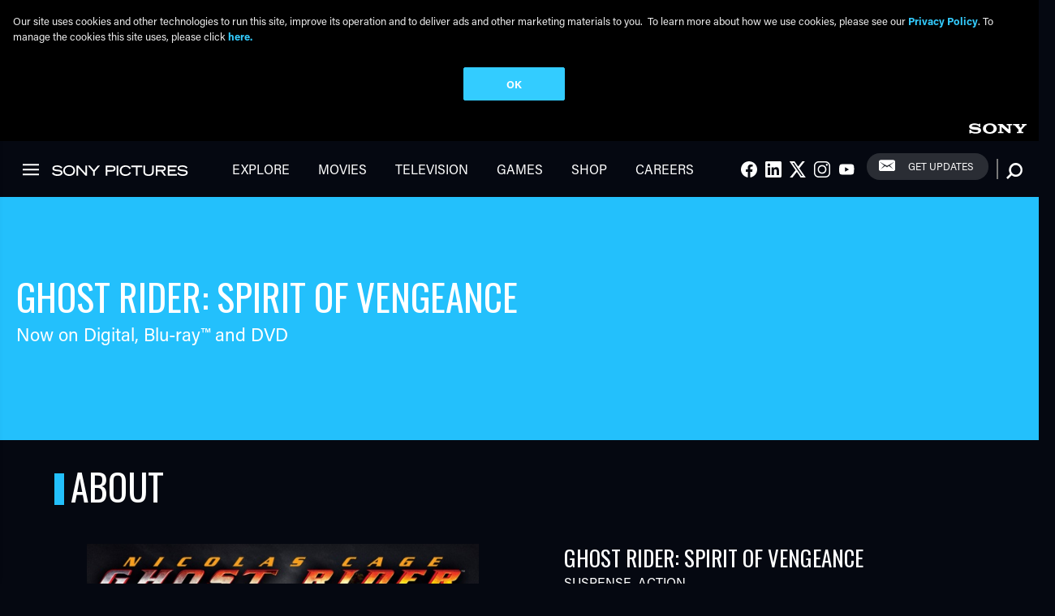

--- FILE ---
content_type: text/html; charset=UTF-8
request_url: https://www.sonypictures.com/movies/ghostriderspiritofvengeance
body_size: 9092
content:
<!DOCTYPE html>
<html lang="en" dir="ltr">
  <head>
    <script>
    window.dataLayer = window.dataLayer || [];
    window.dataLayer.push({
       'page_title': "ghost rider spirit of vengeance title page",
       'division': 'HE',
       'property_title': "ghostriderspiritofvengeance",
       'gpms_id': '855481',
       'genre': 'Suspense Action',
       'property_type': 'marketing site',
       'content_type': 'us portal',
       'spe_subgroup': 'mp',
       'request_country': 'VN',
       'site_country': 'us'
       , 'search_term': ""
     })
  </script>    <meta charset="utf-8" />
<link rel="canonical" href="https://www.sonypictures.com/movies/ghostriderspiritofvengeance" />
<meta name="Generator" content="Drupal 10 (https://www.drupal.org)" />
<meta name="MobileOptimized" content="width" />
<meta name="HandheldFriendly" content="true" />
<meta name="viewport" content="width=device-width, initial-scale=1.0" />
<link rel="icon" href="/favicon.ico" type="image/vnd.microsoft.icon" />
<script>(function(w,d,s,l,i){
  w[l]=w[l]||[];
  w[l].push({'gtm.start':new Date().getTime(),event:'gtm.js'});
  var f=d.getElementsByTagName(s)[0];
  var j=d.createElement(s);
  var dl=l!='dataLayer'?'&l='+l:'';
  j.src='https://www.googletagmanager.com/gtm.js?id='+i+dl+'';
  j.async=true;
  f.parentNode.insertBefore(j,f);
})(window,document,'script','dataLayer','GTM-NRKSFM4');</script>

    <title>GHOST RIDER: SPIRIT OF VENGEANCE | Sony Pictures Entertainment</title>
    <link rel="stylesheet" media="all" href="/sites/default/files/css/css_HQT0xVJisLAyNcMMRfDahgm1XuudUWnk_M9wFnkxCiU.css?delta=0&amp;language=en&amp;theme=sonypictures&amp;include=eJxVimsKwjAMgC9U1nN4ipK2cQtmbchj2NsriIg_vwc-nWk8ctcQ4A0_mAQUdgU57Ft-ZoshUZnswJ5sjiXUPBQt1znd_D2V1sd_2nlW4GTLHM9cwTCFoRZRuqCtEk5s-aJ-uyuc-ALp9jxa" />
<link rel="stylesheet" media="all" href="/sites/default/files/css/css_TKiwIfRwrf9nFHMP7Tor6HnnUpDN91umX-NAzSyvXM4.css?delta=1&amp;language=en&amp;theme=sonypictures&amp;include=eJxVimsKwjAMgC9U1nN4ipK2cQtmbchj2NsriIg_vwc-nWk8ctcQ4A0_mAQUdgU57Ft-ZoshUZnswJ5sjiXUPBQt1znd_D2V1sd_2nlW4GTLHM9cwTCFoRZRuqCtEk5s-aJ-uyuc-ALp9jxa" />

    
      
    <script>
      ddLayer = [{
        'DiscAndDigital': '1',
        'GPMSID': '855481'
      }];
    </script>        </head>
  <body class="path-node page-node-type-title-movie black-bkg">
    <a href="#main-content" class="visually-hidden focusable">
      Skip to main content
    </a>
    <noscript><iframe src="https://www.googletagmanager.com/ns.html?id=GTM-NRKSFM4"
 height="0" width="0" style="display:none;visibility:hidden"></iframe></noscript>
      <div class="dialog-off-canvas-main-canvas" data-off-canvas-main-canvas>
    <div class="layout-container  dark ">

  <div class="site-header">
  <div class="sony-header">
    <div class="sony-header__logo">
      <a href="https://www.sony.com/en" target="_blank" title="Visit Sony.com" role="link"></a>
    </div>
  </div>
  <header class="main-header">
    <button class="sony-header__hamburger sprite-icon icn-hamburger" tabindex="0" role="link" style="border: none;"></button>
    <div class="main-header__section">
      <div class="main-header__logo">
        <a href="/" alt="Sony Logo">
  <img src="/themes/custom/sonypictures/logo.svg" class="logo" alt="Home" typeof="foaf:Image">
</a>
      </div>
    </div>
          <nav role="navigation" aria-labelledby="sonypictures_main_menu"  id="block-sonypictures-main-menu" class="block">
                
    

        
             <div class="main-header__section d-none d-md-block">
            <nav class="main-header__nav">
              <ul region="header" class="nav nav--main">
                                      
        <li class="nav__item">
          <a href="/explore" title="/explore" class="nav__link" data-drupal-link-system-path="explore">Explore</a>
                  </li>
                                
        <li class="nav__item">
          <a href="/movies" class="nav__link" data-drupal-link-system-path="movies">Movies</a>
                  </li>
                                
        <li class="nav__item">
          <a href="/tv" class="nav__link" data-drupal-link-system-path="node/18671">Television</a>
                  </li>
                                
        <li class="nav__item">
          <a href="/games" class="nav__link" data-drupal-link-system-path="games">Games</a>
                  </li>
                                
        <li class="nav__item">
          <a href="https://sonypicturesstore.com/" class="nav__link">Shop</a>
                  </li>
                                
        <li class="nav__item">
          <a href="https://www.sonypicturesjobs.com/" class="nav__link">Careers</a>
                  </li>
          </ul>
    </nav>
          </div>
    
  



  </nav>
<div class="main-header__social d-none d-md-inline"><h2 class="visually-hidden" id="sociallinks_2">Social Links</h2><ul region="header" class="nav nav--connect"><li class="nav__social"><a id="social-1" class="nav__link" href="https://www.facebook.com/SonyPictures"><span class="icn-facebook sprite-icon"></span><span class="visuallyhidden">Facebook</span></a></li><li class="nav__social"><a id="social-2" class="nav__link" href="https://www.linkedin.com/company/sony-pictures-entertainment"><span class="icn-linkedin sprite-icon"></span><span class="visuallyhidden">LInkedIn</span></a></li><li class="nav__social"><a id="social-3" class="nav__link" href="https://twitter.com/sonypictures"><span class="icn-twitter sprite-icon"></span><span class="visuallyhidden">Twitter</span></a></li><li class="nav__social"><a id="social-4" class="nav__link" href="https://www.instagram.com/SonyPictures/"><span class="icn-instagram sprite-icon"></span><span class="visuallyhidden">Instagram</span></a></li><li class="nav__social"><a id="social-5" class="nav__link" href="https://www.youtube.com/sonypictures"><span class="icn-youtube sprite-icon"></span><span class="visuallyhidden">Youtube</span></a></li></ul></div>    
<div  id="block-newsletterblock" class="main-header__newsletter d-none d-md-inline">
  
    
      <a id="header-signup" href="https://secure.sonypictures.com/registration/" class="button--newsletter">Get Updates</a>
  </div>
  

<div  data-drupal-selector="views-exposed-form-solr-search-content-page-1" id="block-exposedformsolr-search-contentpage-1" class="block views-exposed-form search site-header__search">
  
    
      <form region="header" action="/search/all/%2A" method="get" id="views-exposed-form-solr-search-content-page-1" accept-charset="UTF-8">
  <div class="js-form-item form-item">
      <label for="edit-keys" class="visually-hidden form-item__label">Search</label>
        <input class="search__textfield form-item__textfield form-text" data-drupal-selector="edit-keys" type="text" id="edit-keys" name="keys" value="" size="30" maxlength="128" placeholder="What are you looking for?" />

        </div>
<button class="search__show" data-drupal-selector="edit-show"></button>
<input data-drupal-selector="edit-submit-solr-search-content" type="submit" id="edit-submit-solr-search-content" value="Search" class="js-form-submit form-submit search__button" />



</form>

  </div>

      <div class="search__curtain"></div>
          </header>
</div>


  
  

  

  

  

  

  <main role="main" class="main">
    <a id="main-content" tabindex="-1"></a>
    <div class="main-content--with-sidebar">
        <div>
    <div data-drupal-messages-fallback class="hidden"></div>


<div  id="block-sonypictures-content" class="block">
  
    
      

<article  class="node">

  
    

  
  <div>
    <span id="original_title" class="hidden"></span>
    

<div><div><div class="banner--small banner left banner--without-image"><div class="banner--title"><div class="banner--title--inner "><div class="banner__subtitle"></div><div class="banner__subtitle"></div><h1>
              GHOST RIDER: SPIRIT OF VENGEANCE
            </h1><div class="banner__availability">Now on Digital, <span class="no-wrap">Blu-ray&trade;</span> and DVD</div><div class="banner__cta"></div></div></div></div></div><div><div id="about-module" class="section about  d-flex about--w-image "><div class="section-wrapper"><h2 class="section__header d-none d-md-block">ABOUT</h2><div class="about-module" class="section__container"><div class="g g--full g--fit--large"><div class="g__cell"><div id="about-left" class="about__left" role="dialog" aria-labelledby="about-left"><div class="about__keyart d-none d-md-block"><div class="center-text"><img loading="eager" srcset="/sites/default/files/styles/max_325x325/public/chameleon/title-movie/252524_GHOST%20RIDER%20VENGEANCE_1400x2100_Eng.jpg?itok=A27v8i9e 217w, /sites/default/files/styles/max_280x420/public/chameleon/title-movie/252524_GHOST%20RIDER%20VENGEANCE_1400x2100_Eng.jpg?itok=4fxYqGRh 280w, /sites/default/files/styles/max_860x460/public/chameleon/title-movie/252524_GHOST%20RIDER%20VENGEANCE_1400x2100_Eng.jpg?itok=MQSqgZ4j 307w, /sites/default/files/styles/max_430x572/public/chameleon/title-movie/252524_GHOST%20RIDER%20VENGEANCE_1400x2100_Eng.jpg?itok=6U5i0yGk 381w, /sites/default/files/styles/max_560x840/public/chameleon/title-movie/252524_GHOST%20RIDER%20VENGEANCE_1400x2100_Eng.jpg?itok=oYZBRrH5 560w" sizes="(min-width: 1290px) 860px, (min-width: 851px) 560px, (min-width: 560px) 50vw, 100vw" width="307" height="460" src="/sites/default/files/styles/max_860x460/public/chameleon/title-movie/252524_GHOST%20RIDER%20VENGEANCE_1400x2100_Eng.jpg?itok=MQSqgZ4j" alt="GHOST RIDER: SPIRIT OF VENGEANCE" title="GHOST RIDER: SPIRIT OF VENGEANCE" class="img-fluid" /></div></div><div class="about__cta text-long"><p class="subheading-tc">Now on Digital, <span class="no-wrap">Blu-ray&trade;</span> and DVD</p><div class="buy-widget" id="buy-now"><div class="tabs" ><ul class="nav nav-pills nav-fill g g--remove-gutters g--full g--fit--xl" id="aTab" role="tablist"><li role="presentation" class="g__cell nav-item" ><button class="nav-link no-wrap active" id="Bluray-tab" data-bs-toggle="pill" data-bs-target="#Bluray" type="button" role="tab" aria-controls="pills-Bluray" aria-selected="true">Blu-ray&trade;</button></li><li role="presentation" class="g__cell nav-item" ><button class="nav-link no-wrap" id="Digital-tab" data-bs-toggle="pill" data-bs-target="#Digital" type="button" role="tab" aria-controls="pills-Digital" aria-selected="true">Digital</button></li><li role="presentation" class="g__cell nav-item" ><button class="nav-link no-wrap" id="DVD-tab" data-bs-toggle="pill" data-bs-target="#DVD" type="button" role="tab" aria-controls="pills-DVD" aria-selected="true">DVD</button></li></ul><div class="tab-content" id="pills-tabContent"><div id="Bluray" aria-labelledby="Blu-ray-tab" class="tab-pane tabs__content fade  active show" role="tabpanel"><a id="ghostrider:spiritofvengeance-Blu-ray-amazon" data-attr="store-button-about" class="store-button" href="http://www.amazon.com/dp/B007JVJ3C4/ref=nosim/?tag=sonypicture0a-20" target="_blank" style="border-color: #0094e3;background: #0094e3;">
              amazon
            </a><a id="ghostrider:spiritofvengeance-Blu-ray-amazon" data-attr="store-button-about" class="store-button" href="http://www.amazon.com/dp/B005LAIGWS/ref=nosim/?tag=sonypicture0a-20" target="_blank" style="border-color: #0094e3;background: #0094e3;">
              amazon
            </a><span class="legal-disclaimer">&nbsp;</span></div><div id="Digital" aria-labelledby="Digital-tab" class="tab-pane tabs__content fade " role="tabpanel"><a id="ghostrider:spiritofvengeance-Digital-itunes" data-attr="store-button-about" class="store-button" href="https://itunes.apple.com/us/movie/ghost-rider-spirit-of-vengeance/id516148071?uo=4&amp;at=11lc79&amp;mt=6&amp;ct=esssonypicturesese" target="_blank" style="border-color: #0094e3;background: #0094e3;">
              itunes
            </a><span class="legal-disclaimer">&nbsp;</span></div><div id="DVD" aria-labelledby="DVD-tab" class="tab-pane tabs__content fade " role="tabpanel"><a id="ghostrider:spiritofvengeance-DVD-amazon" data-attr="store-button-about" class="store-button" href="http://www.amazon.com/dp/B005LAIGW8/ref=nosim/?tag=sonypicture0a-20" target="_blank" style="border-color: #0094e3;background: #0094e3;">
              amazon
            </a><span class="legal-disclaimer">&nbsp;</span></div></div></div></div></div><div class="d-md-none"><h2 class="section__header ">ABOUT</h2><div class="about__keyart"><div class="center-text"><img loading="eager" srcset="/sites/default/files/styles/max_325x325/public/chameleon/title-movie/252524_GHOST%20RIDER%20VENGEANCE_1400x2100_Eng.jpg?itok=A27v8i9e 217w, /sites/default/files/styles/max_280x420/public/chameleon/title-movie/252524_GHOST%20RIDER%20VENGEANCE_1400x2100_Eng.jpg?itok=4fxYqGRh 280w, /sites/default/files/styles/max_860x460/public/chameleon/title-movie/252524_GHOST%20RIDER%20VENGEANCE_1400x2100_Eng.jpg?itok=MQSqgZ4j 307w, /sites/default/files/styles/max_430x572/public/chameleon/title-movie/252524_GHOST%20RIDER%20VENGEANCE_1400x2100_Eng.jpg?itok=6U5i0yGk 381w, /sites/default/files/styles/max_560x840/public/chameleon/title-movie/252524_GHOST%20RIDER%20VENGEANCE_1400x2100_Eng.jpg?itok=oYZBRrH5 560w" sizes="(min-width: 1290px) 860px, (min-width: 851px) 560px, (min-width: 560px) 50vw, 100vw" width="307" height="460" src="/sites/default/files/styles/max_860x460/public/chameleon/title-movie/252524_GHOST%20RIDER%20VENGEANCE_1400x2100_Eng.jpg?itok=MQSqgZ4j" alt="GHOST RIDER: SPIRIT OF VENGEANCE" title="GHOST RIDER: SPIRIT OF VENGEANCE" class="img-fluid" /></div></div></div></div></div><div class="g__cell"><div class="about__right"><h3>GHOST RIDER: SPIRIT OF VENGEANCE</h3><div
              class="about__year"><div id="genre" class="genre"><div><div>Suspense</div>,              <div>Action</div></div></div></div><div class="text-long"><p>Nicolas Cage returns as Johnny Blaze in GHOST RIDER™ SPIRIT OF VENGEANCE.  Still struggling with his curse as the devil’s bounty hunter, Johnny is hiding out in a remote part of Europe when he is recruited by a secret sect of the church to save a young boy from the devil. At first, Johnny is reluctant to embrace the power of the Ghost Rider, but it is the only way to protect the boy and possibly rid himself of his curse forever.</p></div><div class="about__logos"><div class="about--rating-bug"><div class="about--rating-bug"><img src="/themes/custom/sonypictures/images/ratings/pg13_bug.png" alt="Rated PG-13"></div></div></div><small class="text-center"><p><div class="text-long"><p>© 2012 Columbia Pictures Industries, Inc. All Rights Reserved. | Ghost Rider character ™ &amp; © 2019 Marvel Characters, Inc. All Rights Reserved.</p></div></p></small></div></div></div></div></div></div></div><!-- Modal --><div class="modal fade" id="buyNowModal" tabindex="-1" role="dialog" aria-labelledby="exampleModalLabel"
     aria-hidden="true" ><div class="modal-dialog" role="document"><div class="modal-header dark"><button type="button" class="close" data-dismiss="modal" aria-label="Close"><span aria-hidden="true" class="dark">&times;</span></button></div><div class="clearfix"></div><div class="modal-body dark" role="dialog"><div class="row"><div class="col-4"><div class="modal__keyart"><div class="center-text"><img loading="eager" srcset="/sites/default/files/styles/max_325x325/public/chameleon/title-movie/252524_GHOST%20RIDER%20VENGEANCE_1400x2100_Eng.jpg?itok=A27v8i9e 217w, /sites/default/files/styles/max_280x420/public/chameleon/title-movie/252524_GHOST%20RIDER%20VENGEANCE_1400x2100_Eng.jpg?itok=4fxYqGRh 280w, /sites/default/files/styles/max_860x460/public/chameleon/title-movie/252524_GHOST%20RIDER%20VENGEANCE_1400x2100_Eng.jpg?itok=MQSqgZ4j 307w, /sites/default/files/styles/max_430x572/public/chameleon/title-movie/252524_GHOST%20RIDER%20VENGEANCE_1400x2100_Eng.jpg?itok=6U5i0yGk 381w, /sites/default/files/styles/max_560x840/public/chameleon/title-movie/252524_GHOST%20RIDER%20VENGEANCE_1400x2100_Eng.jpg?itok=oYZBRrH5 560w" sizes="(min-width: 1290px) 860px, (min-width: 851px) 560px, (min-width: 560px) 50vw, 100vw" width="307" height="460" src="/sites/default/files/styles/max_860x460/public/chameleon/title-movie/252524_GHOST%20RIDER%20VENGEANCE_1400x2100_Eng.jpg?itok=MQSqgZ4j" alt="GHOST RIDER: SPIRIT OF VENGEANCE" title="GHOST RIDER: SPIRIT OF VENGEANCE" class="img-fluid" /></div></div></div><div class="col-8"><h3>GHOST RIDER: SPIRIT OF VENGEANCE</h3><h4 class="about__subtitle h5"></h4><h5 class="subheading-tc">Now on Digital, <span class="no-wrap">Blu-ray&trade;</span> and DVD</h5><h4></h4><br><h4>Get It Now!</h4></div></div><div class="text-long"><div class="buy-widget" id="buy-now"><div class="tabs" ><ul class="nav nav-pills nav-fill g g--remove-gutters g--full g--fit--xl" id="oTab" role="tablist"><li role="presentation" class="g__cell nav-item" ><button class="nav-link no-wrap active" id="Bluray-o-tab" data-bs-toggle="pill" data-bs-target="#Bluray-o" type="button" role="tab" aria-controls="pills-Bluray-o" aria-selected="true">Blu-ray&trade;</button></li><li role="presentation" class="g__cell nav-item" ><button class="nav-link no-wrap" id="Digital-o-tab" data-bs-toggle="pill" data-bs-target="#Digital-o" type="button" role="tab" aria-controls="pills-Digital-o" aria-selected="true">Digital</button></li><li role="presentation" class="g__cell nav-item" ><button class="nav-link no-wrap" id="DVD-o-tab" data-bs-toggle="pill" data-bs-target="#DVD-o" type="button" role="tab" aria-controls="pills-DVD-o" aria-selected="true">DVD</button></li></ul><div class="tab-content" id="pills-tabContent"><div id="Bluray-o" aria-labelledby="Bluray-o-tab" class="tab-pane tabs__content fade  active show" role="tabpanel"><a id="ghostrider:spiritofvengeance-Blu-ray-amazon" data-attr="store-button-overlay" class="store-button" href="http://www.amazon.com/dp/B007JVJ3C4/ref=nosim/?tag=sonypicture0a-20" target="_blank" style="border-color: #0094e3;background: #0094e3;">
              amazon
            </a><a id="ghostrider:spiritofvengeance-Blu-ray-amazon" data-attr="store-button-overlay" class="store-button" href="http://www.amazon.com/dp/B005LAIGWS/ref=nosim/?tag=sonypicture0a-20" target="_blank" style="border-color: #0094e3;background: #0094e3;">
              amazon
            </a><span class="legal-disclaimer">&nbsp;</span></div><div id="Digital-o" aria-labelledby="Digital-o-tab" class="tab-pane tabs__content fade " role="tabpanel"><a id="ghostrider:spiritofvengeance-Digital-itunes" data-attr="store-button-overlay" class="store-button" href="https://itunes.apple.com/us/movie/ghost-rider-spirit-of-vengeance/id516148071?uo=4&amp;at=11lc79&amp;mt=6&amp;ct=esssonypicturesese" target="_blank" style="border-color: #0094e3;background: #0094e3;">
              itunes
            </a><span class="legal-disclaimer">&nbsp;</span></div><div id="DVD-o" aria-labelledby="DVD-o-tab" class="tab-pane tabs__content fade " role="tabpanel"><a id="ghostrider:spiritofvengeance-DVD-amazon" data-attr="store-button-overlay" class="store-button" href="http://www.amazon.com/dp/B005LAIGW8/ref=nosim/?tag=sonypicture0a-20" target="_blank" style="border-color: #0094e3;background: #0094e3;">
              amazon
            </a><span class="legal-disclaimer">&nbsp;</span></div></div></div></div></div></div><div class="modal-footer dark"></div></div></div></div></div>
  </div>

</article>

  </div>

  </div>

    </div>
  </main>

    <div class="dark">
    <footer class="site-footer" role="contentinfo">
      <div class="section-wrapper">
        <div class="g g--full g--fit--xl">
            <div class="site-footer__container g__cell">
  <div class="g g--fit">
    <div  id="block-aboutsonypictures" class="g__cell"><h3 id="aboutsonypictures"  id="block-aboutsonypictures" class="g__cell h4">About Sony Pictures</h3><ul region="footer" class="menu"><li class="menu__item"><a href="/corp/management.html" class="menu__link" data-drupal-link-system-path="node/18561">Senior Management Team</a></li><li class="menu__item"><a href="/corp/divisions.html" class="menu__link" data-drupal-link-system-path="node/106">Divisions</a></li><li class="menu__item"><a href="/corp/corporateimpact.html" class="menu__link" data-drupal-link-system-path="node/116">Corporate Impact</a></li><li class="menu__item"><a href="/corp/studiotours" class="menu__link" data-drupal-link-system-path="node/111">Studio Tours</a></li><li class="menu__item"><a href="/corp/help.html" class="menu__link" data-drupal-link-system-path="node/121">Help (FAQ)</a></li></ul></div><div  id="block-footerservices" class="g__cell"><h3 id="footerservices"  id="block-footerservices" class="g__cell h4">Services</h3><ul region="footer" class="menu"><li class="menu__item"><a href="http://www.imageworks.com/" class="menu__link" data-attr="external">Sony Pictures Imageworks</a></li><li class="menu__item"><a href="https://www.sonypicturesstudios.com/" class="menu__link" data-attr="external">Sony Pictures Studios</a></li><li class="menu__item"><a href="http://www.sonypicturesstudios.com/stockfootage.php" class="menu__link" data-attr="external">Sony Pictures Stock Footage</a></li><li class="menu__item"><a href="http://www.sonypicturesstudios.com/filmclipandstilllicensing.php" class="menu__link" data-attr="external">Sony Pictures Clips &amp; Still Image Licensing</a></li><li class="menu__item"><a href="/corp/music_library.html" class="menu__link" data-drupal-link-system-path="node/131">Sony Pictures Audio Library</a></li><li class="menu__item"><a href="/corp/group_sales.html" class="menu__link" data-drupal-link-system-path="node/136">Group Sales</a></li><li class="menu__item"><a href="https://www.sonypictures.com/supplier/" class="menu__link" data-attr="external">Supplier Information</a></li></ul></div><div  id="block-sonypicturesontheweb" class="g__cell"><h3 id="sonypicturesontheweb"  id="block-sonypicturesontheweb" class="g__cell h4">Sony Pictures on the Web</h3><ul region="footer" class="menu"><li class="menu__item"><a href="http://www.sonypicturesanimation.com/" class="menu__link" data-attr="external">Sony Pictures Animation</a></li><li class="menu__item"><a href="http://www.sonyclassics.com/" class="menu__link" data-attr="external">Sony Pictures Classics</a></li><li class="menu__item"><a href="http://www.sonypicturesmuseum.com/" class="menu__link" data-attr="external">Sony Pictures Museum</a></li><li class="menu__item"><a href="/tv" class="menu__link" data-drupal-link-system-path="node/18671">Sony Pictures Television</a></li><li class="menu__item"><a href="http://www.sonypicturesworldwideacquisitions.com/" class="menu__link" data-attr="external">Sony Pictures Worldwide Acquisitions</a></li><li class="menu__item"><a href="https://www.madisongaterecords.com/" title="Madison Gate Records" class="menu__link" data-attr="external">Madison Gate Records</a></li></ul></div><div  id="block-aboutsonycorporation" class="g__cell"><h3 id="aboutsonycorporation"  id="block-aboutsonycorporation" class="g__cell h4">About Sony Group Corporation</h3><ul region="footer" class="menu"><li class="menu__item"><a href="https://www.sony.com/en/" class="menu__link" data-attr="external">Sony.com</a></li><li class="menu__item"><a href="https://www.sony.com/en/SonyInfo/IR/" class="menu__link" data-attr="external">Investor Relations</a></li><li class="menu__item"><a href="https://www.sony.com/en_us/SCA/who-we-are/overview.html" class="menu__link" data-attr="external">Sony Corp. of America</a></li></ul></div><div  id="block-pressroom" class="g__cell"><h3 id="pressroom"  id="block-pressroom" class="g__cell h4">Press Room</h3><ul region="footer" class="menu"><li class="menu__item"><a href="/corp/presscontact.html" class="menu__link" data-drupal-link-system-path="node/101">Press Resources</a></li><li class="menu__item"><a href="/corp/press" class="menu__link">Press Releases</a></li></ul></div>
  </div>
</div>
 <div class="site-footer__right g__cell push-4--large is-4--large push-0--xl is-auto--xl">
  <div  id="block-sociallinks" class="g__cell"><h3 id="sociallinks"  id="block-sociallinks" class="g__cell h4">Social</h3><ul region="footer_right" class="nav nav--connect"><li class="nav__social"><a id="social-1" class="nav__link" href="https://www.facebook.com/SonyPictures"><span class="icn-facebook sprite-icon"></span><span class="visuallyhidden">Facebook</span></a></li><li class="nav__social"><a id="social-2" class="nav__link" href="https://www.linkedin.com/company/sony-pictures-entertainment"><span class="icn-linkedin sprite-icon"></span><span class="visuallyhidden">LInkedIn</span></a></li><li class="nav__social"><a id="social-3" class="nav__link" href="https://twitter.com/sonypictures"><span class="icn-twitter sprite-icon"></span><span class="visuallyhidden">Twitter</span></a></li><li class="nav__social"><a id="social-4" class="nav__link" href="https://www.instagram.com/SonyPictures/"><span class="icn-instagram sprite-icon"></span><span class="visuallyhidden">Instagram</span></a></li><li class="nav__social"><a id="social-5" class="nav__link" href="https://www.youtube.com/sonypictures"><span class="icn-youtube sprite-icon"></span><span class="visuallyhidden">Youtube</span></a></li></ul></div>  
<div  id="block-newsletterblock-2">
  
    
      <a id="footer-signup" href="https://secure.sonypictures.com/registration/" class="button--newsletter">Get Updates</a>
  </div>


<div  id="block-footerinternationalchooserblock" class="block">
  
    
    <a id="choose-your-country" href="http://www.sonypictures.net/" class="button--chooser">
    <div class="button--chooser__wrapper">
      <span class="button--chooser__title">United States</span>
      <span class="button--chooser__subtitle">Choose your country</span>
    </div>
  </a>
  </div>

</div>

        </div>
      </div>
    </footer>
        <div class="subfooter">
  <nav role="navigation" aria-labelledby="footersubfooter"  id="block-footersubfooter" class="block">
                
    

        
              <ul region="subfooter" class="menu">
                            
      <li class="menu__item">
        <a href="/corp/privacy.html" class="menu__link" data-drupal-link-system-path="node/21766">Privacy Policy</a>
                      </li>
                        
      <li class="menu__item">
        <a href="/corp/tos.html" class="menu__link" data-drupal-link-system-path="node/18081">Terms of Use</a>
                      </li>
                        
      <li class="menu__item">
        <a href="/corp/privacy.html#privacy-rights" class="menu__link" data-drupal-link-system-path="node/21766">CA Privacy Rights</a>
                      </li>
                        
      <li class="menu__item">
        <a href="/corp/privacy.html#section11B" class="menu__link" data-drupal-link-system-path="node/21766">Ad Choices</a>
                      </li>
                        
      <li class="menu__item">
        <a href="https://privacyportal-cdn.onetrust.com/dsarwebform/d19e506f-1a64-463d-94e4-914dd635817d/b9eb997c-9ede-451b-8fd4-29891782a928.html" class="menu__link">Your Privacy Choices</a>
                        <a href="https://privacyportal-cdn.onetrust.com/dsarwebform/d19e506f-1a64-463d-94e4-914dd635817d/b9eb997c-9ede-451b-8fd4-29891782a928.html" title="verify icon" aria-label="Click to set privacy level for the site."><img class="privacy--img" src="/themes/custom/sonypictures/images/privacy_sm.png" alt="privacy icon" /></a>
              </li>
            <li>
          <a href="#" onclick="OneTrust.ToggleInfoDisplay();">Cookie Consent Tool</a>
        </li>
    </ul>
  


  </nav>
 
  <div class="subfooter__copyright"><span>&copy; 2026 Sony Pictures Digital Productions Inc.</span> <span>All rights reserved</span></div>
</div>

    </div>
        <div class="hamburger">

    <div class="hamburger__header">

    <div class="main-header__logo">
     <a href="/" alt="Sony Logo">
  <img src="/themes/custom/sonypictures/logo.svg" class="logo" alt="Home" typeof="foaf:Image">
</a>
    </div>
    <button class="hamburger__close" title="Close (icon)" aria-label="Close main navigation window">
      <span class="icn-close sprite-icon"></span>
    </button>
  </div>
  
    <div class="hamburger__nav">
    

<div  data-drupal-selector="views-exposed-form-solr-search-content-page-1" id="block-solr-search-sidebar" class="block views-exposed-form search site-header__search">
  
    
      <form region="sidebar" action="/search/all/%2A" method="get" id="views-exposed-form-solr-search-content-page-1" accept-charset="UTF-8">
  <div class="js-form-item form-item">
      <label for="edit-keys--2" class="visually-hidden form-item__label">Search</label>
        <input class="search__textfield form-item__textfield form-text" data-drupal-selector="edit-keys" type="text" id="edit-keys--2" name="keys" value="" size="30" maxlength="128" placeholder="What are you looking for?" />

        </div>
<button class="search__show" data-drupal-selector="edit-show"></button>
<input data-drupal-selector="edit-submit-solr-search-content-2" type="submit" id="edit-submit-solr-search-content--2" value="Search" class="js-form-submit form-submit search__button" />



</form>

  </div>
<nav role="navigation" aria-labelledby="mainnavigation"  id="block-mainnavigation" class="block">
                
    

        
              <nav class="main-header__nav">
              <ul region="sidebar" class="nav nav--main">
                                      
        <li class="nav__item">
          <a href="/explore" title="/explore" class="nav__link" data-drupal-link-system-path="explore">Explore</a>
                  </li>
                                
        <li class="nav__item">
          <a href="/movies" class="nav__link" data-drupal-link-system-path="movies">Movies</a>
                  </li>
                                
        <li class="nav__item">
          <a href="/tv" class="nav__link" data-drupal-link-system-path="node/18671">Television</a>
                  </li>
                                
        <li class="nav__item">
          <a href="/games" class="nav__link" data-drupal-link-system-path="games">Games</a>
                  </li>
                                
        <li class="nav__item">
          <a href="https://sonypicturesstore.com/" class="nav__link">Shop</a>
                  </li>
                                
        <li class="nav__item">
          <a href="https://www.sonypicturesjobs.com/" class="nav__link">Careers</a>
                  </li>
          </ul>
    </nav>
    
  



  </nav>
<nav role="navigation" aria-labelledby="aboutsonypictures_2"  id="block-aboutsonypictures-2" class="block">
      
      <h4 id="aboutsonypictures_2"><a href="#">About Sony Pictures</a></h4>
    

        
              <ul region="sidebar" class="menu">
                                  
      <li class="menu__item">
                        <a href="/corp/management.html" class="menu__link" data-drupal-link-system-path="node/18561">Senior Management Team</a>
              </li>
                              
      <li class="menu__item">
                        <a href="/corp/divisions.html" class="menu__link" data-drupal-link-system-path="node/106">Divisions</a>
              </li>
                              
      <li class="menu__item">
                        <a href="/corp/corporateimpact.html" class="menu__link" data-drupal-link-system-path="node/116">Corporate Impact</a>
              </li>
                              
      <li class="menu__item">
                        <a href="/corp/studiotours" class="menu__link" data-drupal-link-system-path="node/111">Studio Tours</a>
              </li>
                              
      <li class="menu__item">
                        <a href="/corp/help.html" class="menu__link" data-drupal-link-system-path="node/121">Help (FAQ)</a>
              </li>
        </ul>
  


  </nav>
<nav role="navigation" aria-labelledby="footerservices_2"  id="block-footerservices-2" class="block">
      
      <h4 id="footerservices_2"><a href="#">Services</a></h4>
    

        
              <ul region="sidebar" class="menu">
                                  
      <li class="menu__item">
                                          <a href="http://www.imageworks.com/" class="menu__link" data-attr="external">Sony Pictures Imageworks</a>
              </li>
                              
      <li class="menu__item">
                                          <a href="https://www.sonypicturesstudios.com/" class="menu__link" data-attr="external">Sony Pictures Studios</a>
              </li>
                              
      <li class="menu__item">
                                          <a href="http://www.sonypicturesstudios.com/stockfootage.php" class="menu__link" data-attr="external">Sony Pictures Stock Footage</a>
              </li>
                              
      <li class="menu__item">
                                          <a href="http://www.sonypicturesstudios.com/filmclipandstilllicensing.php" class="menu__link" data-attr="external">Sony Pictures Clips &amp; Still Image Licensing</a>
              </li>
                              
      <li class="menu__item">
                        <a href="/corp/music_library.html" class="menu__link" data-drupal-link-system-path="node/131">Sony Pictures Audio Library</a>
              </li>
                              
      <li class="menu__item">
                        <a href="/corp/group_sales.html" class="menu__link" data-drupal-link-system-path="node/136">Group Sales</a>
              </li>
                              
      <li class="menu__item">
                                          <a href="https://www.sonypictures.com/supplier/" class="menu__link" data-attr="external">Supplier Information</a>
              </li>
        </ul>
  


  </nav>
<nav role="navigation" aria-labelledby="sonypicturesontheweb_2"  id="block-sonypicturesontheweb-2" class="block">
      
      <h4 id="sonypicturesontheweb_2"><a href="#">Sony Pictures on the Web</a></h4>
    

        
              <ul region="sidebar" class="menu">
                                  
      <li class="menu__item">
                                          <a href="http://www.sonypicturesanimation.com/" class="menu__link" data-attr="external">Sony Pictures Animation</a>
              </li>
                              
      <li class="menu__item">
                                          <a href="http://www.sonyclassics.com/" class="menu__link" data-attr="external">Sony Pictures Classics</a>
              </li>
                              
      <li class="menu__item">
                                          <a href="http://www.sonypicturesmuseum.com/" class="menu__link" data-attr="external">Sony Pictures Museum</a>
              </li>
                              
      <li class="menu__item">
                        <a href="/tv" class="menu__link" data-drupal-link-system-path="node/18671">Sony Pictures Television</a>
              </li>
                              
      <li class="menu__item">
                                          <a href="http://www.sonypicturesworldwideacquisitions.com/" class="menu__link" data-attr="external">Sony Pictures Worldwide Acquisitions</a>
              </li>
                              
      <li class="menu__item">
                                          <a href="https://www.madisongaterecords.com/" title="Madison Gate Records" class="menu__link" data-attr="external">Madison Gate Records</a>
              </li>
        </ul>
  


  </nav>
<nav role="navigation" aria-labelledby="aboutsonycorporation_2"  id="block-aboutsonycorporation-2" class="block">
      
      <h4 id="aboutsonycorporation_2"><a href="#">About Sony Corporation</a></h4>
    

        
              <ul region="sidebar" class="menu">
                                  
      <li class="menu__item">
                                          <a href="https://www.sony.com/en/" class="menu__link" data-attr="external">Sony.com</a>
              </li>
                              
      <li class="menu__item">
                                          <a href="https://www.sony.com/en/SonyInfo/IR/" class="menu__link" data-attr="external">Investor Relations</a>
              </li>
                              
      <li class="menu__item">
                                          <a href="https://www.sony.com/en_us/SCA/who-we-are/overview.html" class="menu__link" data-attr="external">Sony Corp. of America</a>
              </li>
        </ul>
  


  </nav>
<nav role="navigation" aria-labelledby="pressroom_2"  id="block-pressroom-2" class="block">
      
      <h4 id="pressroom_2"><a href="#">Press Room</a></h4>
    

        
              <ul region="sidebar" class="menu">
                                  
      <li class="menu__item">
                        <a href="/corp/presscontact.html" class="menu__link" data-drupal-link-system-path="node/101">Press Resources</a>
              </li>
                              
      <li class="menu__item">
                        <a href="/corp/press" class="menu__link">Press Releases</a>
              </li>
        </ul>
  


  </nav>
<div  id="block-sociallinks-3" class="g__cell"><h3 class="visually-hidden" id="sociallinks_3"  id="block-sociallinks-3" class="g__cell h4">Social Links</h3><ul region="sidebar" class="nav nav--connect"><li class="nav__social"><a id="social-1" class="nav__link" href="https://www.facebook.com/SonyPictures"><span class="icn-facebook sprite-icon"></span><span class="visuallyhidden">Facebook</span></a></li><li class="nav__social"><a id="social-2" class="nav__link" href="https://www.linkedin.com/company/sony-pictures-entertainment"><span class="icn-linkedin sprite-icon"></span><span class="visuallyhidden">LInkedIn</span></a></li><li class="nav__social"><a id="social-3" class="nav__link" href="https://twitter.com/sonypictures"><span class="icn-twitter sprite-icon"></span><span class="visuallyhidden">Twitter</span></a></li><li class="nav__social"><a id="social-4" class="nav__link" href="https://www.instagram.com/SonyPictures/"><span class="icn-instagram sprite-icon"></span><span class="visuallyhidden">Instagram</span></a></li><li class="nav__social"><a id="social-5" class="nav__link" href="https://www.youtube.com/sonypictures"><span class="icn-youtube sprite-icon"></span><span class="visuallyhidden">Youtube</span></a></li></ul></div>  
<div  id="block-newsletterblock-3">
  
    
      <a id="hamburger-signup" href="https://secure.sonypictures.com/registration/" class="button--newsletter">Get Updates</a>
  </div>


<div  id="block-mobilelegal" class="block">
  
    
      

            <div class="text-long">        <div style="background: #2a2d34; padding-top:5px;">
            <p style="text-align:center;">
                <a href="/corp/privacy.html">Privacy Policy</a>&nbsp; &nbsp; 
                <a href="/corp/tos.html">Terms of Use</a><br>
                <a href="/corp/privacy.html#privacy-rights">CA Privacy Rights</a>&nbsp; &nbsp; 
                <a href="/corp/privacy.html#section11B">Ad Choices</a>&nbsp; &nbsp;
                <a href="#" class="privacySettingsLink">Cookie Consent Tool</a>&nbsp; &nbsp;
                <a href="https://privacyportal-cdn.onetrust.com/dsarwebform/d19e506f-1a64-463d-94e4-914dd635817d/b9eb997c-9ede-451b-8fd4-29891782a928.html" target="_blank" rel="noopener noreferrer">Your Privacy Choices</a>
                <a href="https://privacyportal-cdn.onetrust.com/dsarwebform/d19e506f-1a64-463d-94e4-914dd635817d/b9eb997c-9ede-451b-8fd4-29891782a928.html"><img class="privacy--img" src="/themes/custom/sonypictures/images/privacy_sm.png" /></a>
            </p>

            <p>&nbsp;</p>

            <p style="text-align:center; font-size:smaller;">
                <span>© 2024&nbsp;Sony Pictures Digital Productions Inc.</span><span>&nbsp;</span><br><span>All rights reserved</span>
            </p>
        </div>
</div>
      
  </div>

  </div>
  
</div>

  
</div>
  </div>

    
    <script type="application/json" data-drupal-selector="drupal-settings-json">{"path":{"baseUrl":"\/","pathPrefix":"","currentPath":"node\/15121","currentPathIsAdmin":false,"isFront":false,"currentLanguage":"en"},"pluralDelimiter":"\u0003","suppressDeprecationErrors":true,"copyprevention":{"body":[],"images":{"contextmenu":"contextmenu"},"images_min_dimension":150,"transparentgif":"https:\/\/www.sonypictures.com\/modules\/contrib\/copyprevention\/transparent.gif"},"data":{"extlink":{"extTarget":true,"extTargetAppendNewWindowDisplay":true,"extTargetAppendNewWindowLabel":"(opens in a new window)","extTargetNoOverride":true,"extNofollow":false,"extTitleNoOverride":false,"extNoreferrer":false,"extFollowNoOverride":false,"extClass":"0","extLabel":"(link is external)","extImgClass":false,"extSubdomains":true,"extExclude":"","extInclude":"","extCssExclude":"","extCssInclude":"","extCssExplicit":"","extAlert":false,"extAlertText":"This link will take you to an external web site. We are not responsible for their content.","extHideIcons":false,"mailtoClass":"0","telClass":"","mailtoLabel":"(link sends email)","telLabel":"(link is a phone number)","extUseFontAwesome":false,"extIconPlacement":"append","extPreventOrphan":false,"extFaLinkClasses":"fa fa-external-link","extFaMailtoClasses":"fa fa-envelope-o","extAdditionalLinkClasses":"","extAdditionalMailtoClasses":"","extAdditionalTelClasses":"","extFaTelClasses":"fa fa-phone","allowedDomains":null,"extExcludeNoreferrer":""}},"ajaxTrustedUrl":{"\/search\/all\/%2A":true},"user":{"uid":0,"permissionsHash":"7a77a6be88d0ee44bcc86d4583d1e336f73c53489098d1435be4489b2b5c401e"},"user_privacy_utils":{"consentVendor":"ONETRUST","vidIframe":{"blockVideos":1,"vidSources":[{"pattern":"^(?:https?:?)?(?:\\\/\\\/)?(?:www|m)?\\.?(?:youtube\\.com|youtu.be)\\\/(?:[\\w\\-]+\\?v=|embed\\\/|v\\\/)?([\\w\\-]+)(\\S+)?$","flags":"i"}],"srcToAttr":"data-src","vidClass":"optanon-category-C0004","blockedMsg":"\u003Cdiv class=\u0022video-blocked-msg\u0022\u003E\u003Cp\u003ETo view videos on this site, you need to enable certain cookies.\u003C\/p\u003E\r\n\r\n\u003Cp\u003E\u003Ca class=\u0022button privacySettingsLink\u0022 href=\u0022#\u0022 onclick=\u0022OneTrust.ToggleInfoDisplay();\u0022\u003EPrivacy Settings\u003C\/a\u003E\u003C\/p\u003E\r\n\u003C\/div\u003E","featherlightShunt":1,"magnificPopupShunt":0,"html5lightboxShunt":0,"colorboxShunt":0},"consentBanner":{"handlePushDown":1,"inlinePushDown":0,"bannerSelector":"#onetrust-banner-sdk","bannerClose":"#onetrust-accept-btn-handler,#accept-recommended-btn-handler,#save-preference-btn-handler","pageWrap":".dialog-off-canvas-main-canvas","sonyBanner":"","elemsToPush":"","mobileBreak":0,"animSpeed":500},"cookiePreferenceLink":{"handleOnClick":1,"linkSelector":".privacySettingsLink","jsMethod":{"name":"OneTrust.ToggleInfoDisplay","args":""}},"cookieCategories":{"blockCookies":1,"functional":"C0003","performance":"C0002","targeting":"C0004","categories":{"FUNCTIONAL":"FUNCTIONAL","PERFORMANCE":"PERFORMANCE","TARGETING":"TARGETING"}},"consentDialog":{"consentAPI":0,"vendorLevelConsent":0,"dialogHeader":"We Use Cookies","defaultMsg":{"value":"\u003Cp\u003EOur site uses cookies and other technologies to improve its operation, make it more personal for you, and provide you with advertising based on your browsing activities and interests on this site and on other sites. To learn more see our \u003Ca href=\u0022\/privacypolicy\u0022 target=\u0022_blank\u0022\u003EPrivacy and Cookies Policy\u003C\/a\u003E . To refuse cookies, access our \u003Ca class=\u0022privacySettingsLink\u0022\u003ECookie Consent Tool\u003C\/a\u003E (available on every page). By clicking \u0027Accept\u0027, you agree cookies can be used for these purposes and for the sharing of your data with \u003Ca href=\u0022\/sony-entities\u0022 target=\u0022_blank\u0022\u003ESony Pictures\u003C\/a\u003E and \u003Ca href=\u0022\/sony-affiliates\u0022 target=\u0022_blank\u0022\u003ESony group companies\u003C\/a\u003E.\u003C\/p\u003E\r\n\r\n\u003Cp\u003E\u003Ca class=\u0022button privacySettingsLink\u0022 href=\u0022#\u0022 onclick=\u0022OneTrust.ToggleInfoDisplay();\u0022\u003EPrivacy Settings\u003C\/a\u003E\u003C\/p\u003E\r\n","format":"full_html"},"confirmLabel":"Update Preferences","closeLabel":"","dialogClass":"consent-dialog"},"thirdPartyIframe":{"trackThirdPartyIframes":0,"iframeSources":[{"pattern":"","flags":""}],"iframeSrcToAttr":"src","thirdPartyIframeParameterName":"","thirdPartyIframeTrackingParamActiveValue":"","thirdPartyIframeTrackingParamInactiveValue":"","thirdPartyIframeTrackingGroup":null}}}</script>
<script src="/sites/default/files/js/js_JJttxV5DPBjtte0AcK4bkVv5gCZo7Kt-5D6VTEaROxc.js?scope=footer&amp;delta=0&amp;language=en&amp;theme=sonypictures&amp;include=[base64]"></script>

  </body>
</html>


--- FILE ---
content_type: image/svg+xml
request_url: https://www.sonypictures.com/themes/custom/sonypictures/dist/css/svg/sprite.css.svg
body_size: 3798
content:
<svg width="140" height="120" version="1.1" id="Layer_1" xmlns="http://www.w3.org/2000/svg" xmlns:xlink="http://www.w3.org/1999/xlink" x="0px" y="0px"
	 viewBox="0 0 140 120" style="enable-background:new 0 0 140 120;" xml:space="preserve">
<style type="text/css">
	.st0{fill:#FFFFFF;}
	.st1{fill:#050811;}
	.st2{fill-rule:evenodd;clip-rule:evenodd;fill:#FFFFFF;}
	.st3{fill-rule:evenodd;clip-rule:evenodd;fill:#050811;}
	.st4{fill:#D50303;fill-opacity:0.8;}
	.st5{fill:#D50303;fill-opacity:0.9;}
	.st6{fill:#ECEFF1;}
	.st7{fill:#F44336;}
	.st8{fill:#3F51B5;}
</style>
<path class="st0" d="M30,0c-5.5,0-10,4.5-10,10s4.5,10,10,10s10-4.5,10-10S35.5,0,30,0 M30,0.9c5,0,9.1,4.1,9.1,9.1S35,19.1,30,19.1
	S20.9,15,20.9,10S25,0.9,30,0.9 M25,9.6v0.9h10V9.6H25"/>
<path class="st1" d="M90,40c-5.5,0-10,4.5-10,10s4.5,10,10,10s10-4.5,10-10S95.5,40,90,40 M90,40.9c5,0,9.1,4.1,9.1,9.1
	S95,59.1,90,59.1S80.9,55,80.9,50S85,40.9,90,40.9 M85,49.5v0.9h10v-0.9H85"/>
<path class="st0" d="M10,20C4.5,20,0,24.5,0,30s4.5,10,10,10s10-4.5,10-10S15.5,20,10,20 M10,20.9c5,0,9.1,4.1,9.1,9.1
	S15,39.1,10,39.1S0.9,35,0.9,30S5,20.9,10,20.9 M9.6,25v4.5H5v0.9h4.6V35h0.9v-4.5H15v-0.9h-4.6V25H9.6"/>
<path class="st1" d="M30,20c-5.5,0-10,4.5-10,10s4.5,10,10,10s10-4.5,10-10S35.5,20,30,20 M30,20.9c5,0,9.1,4.1,9.1,9.1
	S35,39.1,30,39.1S20.9,35,20.9,30S25,20.9,30,20.9 M29.5,25v4.5H25v0.9h4.5V35h0.9v-4.5H35v-0.9h-4.5V25H29.5"/>
<path class="st0" d="M40,4l10,11.7L60,4H40z"/>
<path class="st2" d="M52.7,20c-0.2,0-0.4,0.2-0.4,0.4v5.3h0.8v-5.3C53.1,20.2,52.9,20,52.7,20 M53.1,25.7v3.5l1.3-1.3
	c0.1-0.2,0.4-0.2,0.5,0l0,0c0.2,0.1,0.2,0.4,0,0.5l0,0l-2.3,2.3l-2.3-2.3c-0.2-0.1-0.2-0.4,0-0.5l0,0c0.1-0.2,0.4-0.2,0.5,0l0,0
	l1.3,1.3v-3.5h-5.6l-0.9-3.5c-0.3-0.9-0.8-1.8-2.2-1.8h-2.7c-0.5,0-0.8,0.4-0.8,0.8c0,0.5,0.4,0.8,0.8,0.8c0.5,0,0.8-0.4,0.8-0.8
	h1.9c0.9,0,1.2,0.3,1.5,1.2l3.3,13.2c0.2,0.6,0.4,1.4,1.1,1.7c-0.2,0.3-0.4,0.7-0.4,1c0,0.9,0.7,1.6,1.6,1.6s1.6-0.7,1.6-1.6
	c0-0.3-0.1-0.6-0.2-0.8h2.5c-0.2,0.2-0.2,0.5-0.2,0.8c0,0.9,0.7,1.6,1.6,1.6s1.6-0.7,1.6-1.6c0-0.4-0.2-0.8-0.4-1.1v-0.1
	c0-0.2-0.2-0.4-0.4-0.4h-6.2c-1.1,0-1.2-0.5-1.5-1.3l-0.2-1.1h7.5c0.2,0,0.3-0.1,0.4-0.2l3-7.8c0-0.1,0-0.3,0-0.4
	c-0.1-0.1-0.2-0.2-0.3-0.2L53.1,25.7 M50.5,37.5L50.5,37.5c0.5,0,0.9,0.4,0.9,0.8s-0.4,0.8-0.8,0.8c-0.5,0-0.8-0.3-0.8-0.8
	C49.8,37.9,50.1,37.6,50.5,37.5 M55.9,37.5c0.5,0,0.8,0.4,0.8,0.8s-0.4,0.8-0.8,0.8s-0.8-0.4-0.8-0.8C55.1,37.9,55.5,37.5,55.9,37.5
	"/>
<path class="st3" d="M12.6,40c-0.2,0-0.4,0.2-0.4,0.4v5.3H13v-5.3C13.1,40.2,12.9,40,12.6,40 M13.1,45.7v3.5l1.4-1.3
	c0.1-0.2,0.4-0.2,0.5,0l0,0c0.2,0.1,0.2,0.4,0,0.5l0,0l-2.3,2.3l-2.3-2.3c-0.2-0.1-0.2-0.4,0-0.5l0,0c0.1-0.2,0.4-0.2,0.5,0l0,0
	l1.4,1.3v-3.5H6.7l-0.9-3.5c-0.3-0.9-0.8-1.8-2.2-1.8H0.8c-0.4,0-0.8,0.4-0.8,0.8S0.4,42,0.8,42s0.8-0.4,0.8-0.8h1.9
	c0.9,0,1.2,0.3,1.5,1.2l3.3,13.2c0.2,0.6,0.4,1.4,1.1,1.7C9.1,57.6,9,58,9,58.4c0,0.9,0.7,1.6,1.6,1.6s1.6-0.7,1.6-1.6
	c0-0.3-0.1-0.6-0.2-0.8h2.5c-0.1,0.2-0.2,0.5-0.2,0.8c0,0.9,0.7,1.6,1.6,1.6c0.9,0,1.6-0.7,1.6-1.6c0-0.4-0.2-0.8-0.4-1.1v-0.1
	c0-0.2-0.2-0.4-0.4-0.4h-6.2c-1.1,0-1.2-0.5-1.5-1.3l-0.2-1.1h7.5c0.2,0,0.3-0.1,0.4-0.2l3-7.8c0-0.1,0-0.3,0-0.4
	c-0.1-0.1-0.2-0.2-0.3-0.2h-6.3 M10.5,57.5L10.5,57.5c0.5,0,0.9,0.4,0.9,0.8s-0.4,0.8-0.8,0.8c-0.4,0-0.8-0.3-0.8-0.8
	C9.8,57.9,10.1,57.6,10.5,57.5 M15.9,57.5c0.5,0,0.8,0.4,0.8,0.8s-0.4,0.8-0.8,0.8c-0.4,0-0.8-0.4-0.8-0.8
	C15.1,57.9,15.5,57.5,15.9,57.5"/>
<path class="st0" d="M21.4,40L20,41.4l8.6,8.6L20,58.6l1.4,1.4l8.6-8.6l8.6,8.6l1.4-1.4L31.4,50l8.6-8.6L38.6,40L30,48.6L21.4,40z"
	/>
<path class="st1" d="M41.4,40L40,41.4l8.6,8.6L40,58.6l1.4,1.4l8.6-8.6l8.6,8.6l1.4-1.4L51.4,50l8.6-8.6L58.6,40L50,48.6L41.4,40z"
	/>
<path class="st0" d="M80,10c0-5.5-4.5-10-10-10S60,4.5,60,10c0,5,3.7,9.1,8.4,9.9v-7h-2.5V10h2.5V7.8c0-2.5,1.5-3.9,3.8-3.9
	c1.1,0,2.2,0.2,2.2,0.2v2.5h-1.3c-1.2,0-1.6,0.8-1.6,1.6V10h2.8l-0.4,2.9h-2.3v7C76.3,19.1,80,15,80,10z"/>
<path d="M80,29.9c0-5.5-4.5-10-10-10s-10,4.5-10,10c0,5,3.7,9.1,8.4,9.9v-7h-2.5v-2.9h2.5v-2.2c0-2.5,1.5-3.9,3.8-3.9
	c1.1,0,2.2,0.2,2.2,0.2v2.5h-1.3c-1.2,0-1.6,0.8-1.6,1.6V30h2.8l-0.4,2.9h-2.3v7C76.3,39,80,34.9,80,29.9z"/>
<path class="st0" d="M73.9,32.8l0.4-2.9h-2.8V28c0-0.8,0.4-1.6,1.6-1.6h1.3V24c0,0-1.1-0.2-2.2-0.2c-2.3,0-3.8,1.4-3.8,3.9v2.2h-2.5
	v2.9h2.5v7c0.5,0.1,1,0.1,1.6,0.1s1.1,0,1.6-0.1v-7H73.9L73.9,32.8z"/>
<path class="st0" d="M60,43.2v2h20v-2H60 M60,49.2v2h20v-2H60 M60,55.2v2h20v-2H60"/>
<path class="st1" d="M0,63.3v2h20v-2L0,63.3 M0,69.3v2h20v-2H0 M0,75.3v2h20v-2H0"/>
<path class="st0" d="M25.8,60c-3.2,0-5.8,2.6-5.8,5.8v8.4c0,3.2,2.6,5.8,5.8,5.8h8.4c3.2,0,5.8-2.6,5.8-5.8v-8.4
	c0-3.2-2.6-5.8-5.8-5.8L25.8,60 M25.8,61.5h8.4c2.4,0,4.3,1.9,4.3,4.3v8.4c0,2.4-1.9,4.3-4.3,4.3h-8.4c-2.4,0-4.3-1.9-4.3-4.2l0,0
	v-8.4C21.5,63.4,23.4,61.5,25.8,61.5 M35.8,63.1c-0.6,0-1.2,0.5-1.2,1.2c0,0.6,0.5,1.2,1.2,1.2l0,0c0.6,0,1.2-0.5,1.2-1.2
	C36.9,63.6,36.4,63.1,35.8,63.1 M30,64.6c-3,0-5.4,2.4-5.4,5.4s2.4,5.4,5.4,5.4s5.4-2.4,5.4-5.4S33,64.6,30,64.6 M30,66.2
	c2.1,0,3.8,1.7,3.8,3.8c0,2.1-1.7,3.8-3.9,3.8c-2.1,0-3.8-1.7-3.9-3.8l0,0C26.1,67.9,27.9,66.2,30,66.2"/>
<path class="st1" d="M45.8,60c-3.2,0-5.8,2.6-5.8,5.8v8.4c0,3.2,2.6,5.8,5.8,5.8h8.4c3.2,0,5.8-2.6,5.8-5.8v-8.4
	c0-3.2-2.6-5.8-5.8-5.8L45.8,60 M45.8,61.5h8.4c2.4,0,4.3,1.9,4.3,4.3v8.4c0,2.4-1.9,4.3-4.3,4.3h-8.4c-2.3,0-4.3-1.9-4.3-4.2l0,0
	v-8.4C41.5,63.4,43.4,61.5,45.8,61.5 M55.8,63.1c-0.6,0-1.2,0.5-1.2,1.2c0,0.6,0.5,1.2,1.2,1.2l0,0c0.6,0,1.2-0.5,1.2-1.2
	C56.9,63.6,56.4,63.1,55.8,63.1 M50,64.6c-3,0-5.4,2.4-5.4,5.4s2.4,5.4,5.4,5.4s5.4-2.4,5.4-5.4S53,64.6,50,64.6 M50,66.2
	c2.1,0,3.8,1.7,3.8,3.8c0,2.1-1.7,3.8-3.8,3.8s-3.8-1.7-3.8-3.8l0,0C46.2,67.9,47.9,66.2,50,66.2"/>
<path class="st0" d="M66.9,66c-0.5,0-0.9,0.4-0.9,0.9v6.2c0,0.5,0.4,0.9,0.9,0.9h6.2c0.5,0,0.9-0.4,0.9-0.9v-2.7l-0.9-0.9v3.6h-6.2
	v-6.2h3.6L69.6,66H66.9z M70.9,66l1.2,1.2l-3.3,3.3l0.8,0.8l3.3-3.3l1.2,1.2V66H70.9z"/>
<path class="st1" d="M82.2,0C81,0,80,1,80,2.2v15.6c0,1.2,1,2.2,2.2,2.2h15.6c1.2,0,2.2-1,2.2-2.2v-6.7l-2.2-2.2v8.9H82.2V2.2h8.9
	L88.9,0H82.2 M92.2,0l2.9,3l-8.3,8.3l1.9,1.9L97,4.8l3,3V0H92.2"/>
<path class="st0" d="M82.3,23.3c-1.3,0-2.3,1-2.3,2.3v9.2c0,1.3,1,2.3,2.3,2.3h15.4c1.3,0,2.3-1,2.3-2.3v-9.2c0-1.3-1-2.3-2.3-2.3
	H82.3 M80.6,25.5l9.4,5.1l9.4-5.1l-6,4.6l4.9,5l-6-4.3L90,32.4l-2.4-1.5l-6,4.3l4.9-5L80.6,25.5"/>
<path class="st1" d="M2.3,3.3C1,3.3,0,4.4,0,5.6v9.2c0,1.3,1,2.3,2.3,2.3h15.4c1.3,0,2.3-1,2.3-2.3V5.6c0-1.3-1-2.3-2.3-2.3H2.3
	 M0.6,5.5l9.4,5.1l9.4-5.1l-6,4.6l4.9,5.1l-6-4.3L10,12.4l-2.4-1.5l-6,4.3l4.9-5.1L0.6,5.5"/>
<g>
	<g>
		<path class="st4" d="M90,79.7c-5.4,0-9.7-4.4-9.7-9.7s4.4-9.7,9.7-9.7s9.7,4.4,9.7,9.7S95.4,79.7,90,79.7"/>
		<path class="st5" d="M90,60.6c5.2,0,9.4,4.2,9.4,9.4s-4.2,9.4-9.4,9.4s-9.4-4.2-9.4-9.4S84.8,60.6,90,60.6 M90,60
			c-5.5,0-10,4.5-10,10s4.5,10,10,10s10-4.5,10-10S95.5,60,90,60"/>
	</g>
	<path class="st0" d="M86.7,65.6v8.9l7.8-4.4L86.7,65.6z"/>
</g>
<path class="st0" d="M10,80C4.5,80,0,84.5,0,90s4.5,10,10,10s10-4.5,10-10S15.5,80,10,80 M7.4,94.3v-8.7l7.4,4.3L7.4,94.3"/>
<path class="st1" d="M30,80c-5.5,0-10,4.5-10,10s4.5,10,10,10s10-4.5,10-10S35.5,80,30,80 M27.4,94.3v-8.7l7.4,4.3L27.4,94.3"/>
<path class="st2" d="M51.7,97.1c-1.9,0-3.7-0.7-5.1-1.9l-4.7,4.8L40,98.1l4.7-4.8c-0.9-1.4-1.4-3-1.4-4.7c0-4.7,3.7-8.6,8.3-8.6
	s8.3,3.8,8.3,8.6C60,93.3,56.3,97.1,51.7,97.1 M51.7,82.7c-3.2,0-5.8,2.6-5.8,5.9s2.6,5.9,5.8,5.9s5.8-2.6,5.8-5.9
	C57.4,85.3,54.8,82.7,51.7,82.7"/>
<path class="st3" d="M71.7,97.1c-1.9,0-3.7-0.7-5.1-1.9l-4.7,4.8L60,98.1l4.7-4.8c-0.9-1.4-1.4-3-1.4-4.7c0-4.7,3.7-8.6,8.3-8.6
	c4.6,0,8.3,3.8,8.3,8.6C80,93.3,76.3,97.1,71.7,97.1 M71.7,82.7c-3.2,0-5.8,2.6-5.8,5.9s2.6,5.9,5.8,5.9c3.2,0,5.8-2.6,5.8-5.9
	C77.4,85.3,74.8,82.7,71.7,82.7"/>
<path class="st0" d="M96.2,80c-2.1,0-3.8,1.7-3.8,3.8l0,0c0,0.1,0,0.1,0,0.2l-6,3c-0.7-0.6-1.5-0.9-2.4-0.9c-2.1,0-3.8,1.7-3.8,3.8
	s1.7,3.8,3.8,3.8c0.9,0,1.8-0.3,2.4-0.9l6,3c0,0.1,0,0.1,0,0.2c0,2.1,1.7,3.8,3.8,3.8c2.1,0,3.8-1.7,3.8-3.8c0-2.1-1.7-3.8-3.8-3.8
	l0,0c-0.9,0-1.8,0.3-2.4,0.9l-6-3c0-0.1,0-0.1,0-0.2s0-0.1,0-0.2l6-3c0.7,0.6,1.5,0.9,2.4,0.9c2.1,0,3.8-1.7,3.8-3.8
	S98.3,80,96.2,80"/>
<path class="st1" d="M116.2,0c-2.1,0-3.8,1.7-3.8,3.8l0,0c0,0.1,0,0.1,0,0.2l-6,3c-0.7-0.6-1.5-0.9-2.4-0.9c-2.1,0-3.8,1.7-3.8,3.9
	s1.7,3.9,3.8,3.9c0.9,0,1.8-0.4,2.4-0.9l6,3c0,0.1,0,0.1,0,0.2c0,2.1,1.7,3.9,3.8,3.9c2.1,0,3.8-1.7,3.8-3.9s-1.7-3.9-3.8-3.9l0,0
	c-0.9,0-1.8,0.4-2.4,0.9l-6-3c0-0.1,0-0.1,0-0.2s0-0.1,0-0.2l6-3c0.7,0.6,1.5,0.9,2.4,0.9c2.1,0,3.8-1.7,3.8-3.8S118.3,0,116.2,0"/>
<path class="st0" d="M119.7,26l-1.2-1.2c-0.1-0.1-0.4-0.2-0.5,0c-0.4,0.3-0.8,0.4-1.2,0.4c-1,0-1.9-0.9-1.9-1.9
	c0-0.4,0.2-0.8,0.4-1.2c0.1-0.2,0.1-0.4,0-0.5l-1.2-1.2c-0.4-0.4-1.2-0.4-1.6,0l-2.1,2.1L111,23c0.2,0.2,0.2,0.4,0,0.6
	c-0.1,0.1-0.2,0.1-0.3,0.1c-0.1,0-0.2,0-0.3-0.1l-0.6-0.5l-9.4,9.3c-0.2,0.2-0.3,0.5-0.3,0.8s0.1,0.6,0.3,0.8l1.2,1.2
	c0.1,0.1,0.4,0.2,0.5,0c0.4-0.3,0.8-0.5,1.2-0.5c1,0,1.9,0.8,1.9,1.9c0,0.5-0.2,0.9-0.5,1.2c-0.1,0.2-0.1,0.4,0,0.5l1.2,1.2
	c0.2,0.2,0.5,0.3,0.8,0.3s0.6-0.1,0.8-0.3l9.3-9.4l-0.5-0.5c-0.2-0.2-0.2-0.4,0-0.6s0.4-0.2,0.6,0l0,0l0.5,0.5l2.1-2.1
	c0.2-0.2,0.4-0.4,0.4-0.7C120,26.6,119.9,26.2,119.7,26 M112.5,25.3c-0.2,0.2-0.4,0.2-0.6,0l0,0l-0.6-0.6c-0.2-0.2-0.2-0.4,0-0.6
	s0.4-0.2,0.6,0l0,0l0.6,0.6C112.6,24.9,112.6,25.1,112.5,25.3 M114.2,27c-0.2,0.2-0.4,0.2-0.6,0l-0.6-0.6c-0.2-0.2-0.2-0.4,0-0.6
	s0.4-0.2,0.6,0l0,0l0.6,0.6C114.3,26.5,114.3,26.8,114.2,27 M115.8,28.6c-0.2,0.2-0.4,0.2-0.6,0l-0.6-0.6c-0.2-0.2-0.2-0.4,0-0.6
	s0.4-0.2,0.6,0l0,0l0.6,0.6C116,28.2,116,28.5,115.8,28.6"/>
<path class="st1" d="M119.7,46l-1.2-1.2c-0.1-0.1-0.4-0.2-0.5,0c-0.4,0.3-0.8,0.4-1.2,0.4c-1,0-1.9-0.8-1.9-1.9
	c0-0.4,0.2-0.8,0.4-1.2c0.1-0.2,0.1-0.4,0-0.5l-1.2-1.2c-0.4-0.4-1.2-0.4-1.6,0l-2.1,2.1L111,43c0.2,0.2,0.2,0.4,0,0.6
	c-0.1,0.1-0.2,0.1-0.3,0.1c-0.1,0-0.2,0-0.3-0.1l-0.6-0.5l-9.4,9.3c-0.2,0.2-0.3,0.5-0.3,0.8s0.1,0.6,0.3,0.8l1.2,1.2
	c0.1,0.1,0.4,0.2,0.5,0c0.4-0.3,0.8-0.5,1.2-0.5c1,0,1.9,0.8,1.9,1.9c0,0.5-0.2,0.9-0.5,1.2c-0.1,0.2-0.1,0.4,0,0.5l1.2,1.2
	c0.2,0.2,0.5,0.3,0.8,0.3s0.6-0.1,0.8-0.3l9.3-9.4l-0.5-0.5c-0.2-0.2-0.2-0.4,0-0.6s0.4-0.2,0.6,0l0,0l0.5,0.5l2.1-2.1
	c0.2-0.2,0.4-0.4,0.4-0.7C120,46.6,119.9,46.2,119.7,46 M112.5,45.3c-0.2,0.2-0.4,0.2-0.6,0l0,0l-0.6-0.6c-0.2-0.2-0.2-0.4,0-0.6
	s0.4-0.2,0.6,0l0,0l0.6,0.6C112.6,44.8,112.6,45.1,112.5,45.3 M114.2,47c-0.2,0.2-0.4,0.2-0.6,0l-0.6-0.6c-0.2-0.2-0.2-0.4,0-0.6
	s0.4-0.2,0.6,0l0,0l0.6,0.6C114.3,46.5,114.3,46.8,114.2,47 M115.8,48.6c-0.2,0.2-0.4,0.2-0.6,0l-0.6-0.6c-0.2-0.2-0.2-0.4,0-0.6
	s0.4-0.2,0.6,0l0,0l0.6,0.6C116,48.2,116,48.5,115.8,48.6"/>
<path class="st0" d="M100,61.3v14h20v-14L100,61.3 M102,63.3h16v10h-16V63.3 M104,65.3h12v6h-12V65.3 M104,76.3v2h12v-2H104"/>
<path class="st1" d="M100,81.3v14h20v-14H100 M102,83.3h16v10h-16V83.3 M104,85.3h12v6h-12V85.3 M104,96.3v2h12v-2H104"/>
<path d="M35.6,100h3.1l-6.7,8.5l7.9,11.5h-6.2l-4.8-7l-5.5,7h-3.1l7.2-9.1L19.9,100h6.3l4.4,6.4L35.6,100z M34.6,118h1.7l-11-16
	h-1.8L34.6,118z"/>
<g transform="translate(0 6)">
	<path class="st6" d="M40,98h19.8v12.5H40V98z"/>
	<g>
		<path class="st7" d="M40,98h19.8v1.4H40V98z M40,100.8h19.8v1.4H40V100.8z M40,103.6h19.8v1.4H40V103.6z M40,106.3h19.8v1.4H40
			V106.3z M40,109.1h19.8v1.4H40V109.1z"/>
	</g>
	<path class="st8" d="M40,98h9.6v6.6H40V98z"/>
	<g transform="translate(0 1.103)">
		<path class="st0" d="M41,97.6l0.2,0.5l0.5,0.1l-0.3,0.4l0.1,0.5L41,98.8L40.6,99l0.1-0.5l-0.3-0.4l0.5-0.1L41,97.6z M42.8,97.6
			l0.2,0.5l0.5,0.1l-0.3,0.4l0.1,0.5l-0.4-0.2L42.4,99l0.1-0.5l-0.3-0.4l0.5-0.1L42.8,97.6z M44.7,97.6l0.2,0.5l0.5,0.1L45,98.5
			l0.1,0.5l-0.4-0.2L44.3,99l0.1-0.5L44,98.2l0.5-0.1L44.7,97.6z M46.5,97.6l0.2,0.5l0.5,0.1l-0.3,0.4l0.1,0.5l-0.4-0.2L46.1,99
			l0.1-0.5l-0.3-0.4l0.5-0.1L46.5,97.6z M48.2,97.6l0.2,0.5l0.5,0.1l-0.3,0.4l0.1,0.5l-0.4-0.2L47.8,99l0.1-0.5l-0.3-0.4l0.5-0.1
			L48.2,97.6z M41,101.4l0.2,0.5l0.5,0.1l-0.3,0.4l0.1,0.5l-0.4-0.2l-0.4,0.2l0.1-0.5l-0.3-0.4l0.5-0.1L41,101.4z M42.8,101.4
			l0.2,0.5l0.5,0.1l-0.3,0.4l0.1,0.5l-0.4-0.2l-0.4,0.2l0.1-0.5l-0.3-0.4l0.5-0.1L42.8,101.4z M44.7,101.4l0.2,0.5l0.5,0.1l-0.3,0.4
			l0.1,0.5l-0.4-0.2l-0.4,0.2l0.1-0.5l-0.3-0.4l0.5-0.1L44.7,101.4z M46.5,101.4l0.2,0.5l0.5,0.1l-0.3,0.4l0.1,0.5l-0.4-0.2
			l-0.4,0.2l0.1-0.5L46,102l0.5-0.1L46.5,101.4z M48.2,101.4l0.2,0.5l0.5,0.1l-0.3,0.4l0.1,0.5l-0.4-0.2l-0.4,0.2l0.1-0.5l-0.3-0.4
			l0.5-0.1L48.2,101.4z M41.5,99.5l0.2,0.5l0.5,0.1l-0.3,0.4L42,101l-0.4-0.2l-0.4,0.2l0.1-0.5l-0.3-0.4l0.5-0.1L41.5,99.5z
			 M43.3,99.5l0.2,0.5H44l-0.3,0.4l0.1,0.5l-0.4-0.2l-0.4,0.2l0.1-0.5l-0.3-0.4l0.5-0.1L43.3,99.5z M45.1,99.5l0.2,0.5l0.5,0.1
			l-0.3,0.4l0.1,0.5l-0.4-0.2l-0.4,0.2l0.1-0.5l-0.3-0.4l0.5-0.1L45.1,99.5z M46.9,99.5l0.2,0.5l0.5,0.1l-0.3,0.4l0.1,0.5l-0.4-0.2
			l-0.4,0.2l0.1-0.5l-0.3-0.4l0.5-0.1L46.9,99.5z M48.7,99.5l0.2,0.5l0.5,0.1l-0.3,0.4l0.1,0.5l-0.4-0.2l-0.4,0.2l0.1-0.5L48,100
			l0.5-0.1L48.7,99.5z"/>
	</g>
</g>
<path class="st0" d="M63.3,103.3c-0.9,0-1.7,0.8-1.7,1.7v8.3c0,0.9,0.8,1.7,1.7,1.7H60v0.8c0,0.9,0.8,1.7,1.7,1.7h16.7
	c0.9,0,1.7-0.8,1.7-1.7V115h-3.3c0.9,0,1.7-0.8,1.7-1.7V105c0-0.9-0.8-1.7-1.7-1.7H63.3 M63.3,105h13.3v8.3H63.3V105 M65.8,106.7
	v1.7h8.3v-1.7H65.8 M65.8,110v1.7h6.7V110H65.8"/>
<path class="st1" d="M83.3,103.3c-0.9,0-1.7,0.8-1.7,1.7v8.3c0,0.9,0.8,1.7,1.7,1.7H80v0.8c0,0.9,0.8,1.7,1.7,1.7h16.7
	c0.9,0,1.7-0.8,1.7-1.7V115h-3.3c0.9,0,1.7-0.8,1.7-1.7V105c0-0.9-0.8-1.7-1.7-1.7H83.3 M83.3,105h13.3v8.3H83.3V105 M85.8,106.7
	v1.7h8.3v-1.7H85.8 M85.8,110v1.7h6.7V110H85.8"/>
<path class="st0" d="M119.1,105.5c-0.2-0.8-0.8-1.4-1.6-1.7c-1.4-0.4-7.2-0.4-7.2-0.4s-5.8,0-7.2,0.4c-0.8,0.2-1.4,0.8-1.6,1.7
	C101,107,101,110,101,110s0,3,0.4,4.5c0.2,0.8,0.8,1.4,1.6,1.7c1.4,0.4,7.2,0.4,7.2,0.4s5.8,0,7.2-0.4c0.8-0.2,1.4-0.8,1.6-1.7
	c0.4-1.4,0.4-4.5,0.4-4.5S119.5,107,119.1,105.5z M108.3,112.8v-5.5l4.8,2.8L108.3,112.8z"/>
<path d="M138.5,5.8c-0.2-0.8-0.8-1.4-1.6-1.7c-1.4-0.4-7.2-0.4-7.2-0.4s-5.8,0-7.2,0.4c-0.8,0.2-1.4,0.8-1.6,1.7
	c-0.4,1.5-0.4,4.5-0.4,4.5s0,3,0.4,4.5c0.2,0.8,0.8,1.4,1.6,1.6c1.4,0.4,7.2,0.4,7.2,0.4s5.8,0,7.2-0.4c0.8-0.2,1.4-0.9,1.6-1.6
	c0.4-1.4,0.4-4.5,0.4-4.5S138.9,7.2,138.5,5.8z M127.8,13V7.5l4.8,2.8L127.8,13z"/>
<path class="st0" d="M15.6,100.1h3.1l-6.7,8.5l7.9,11.5h-6.2l-4.8-7l-5.5,7H0.2l7.2-9.1l-7.6-10.9h6.3l4.4,6.4L15.6,100.1z
	 M14.5,118h1.7l-11-16H3.4L14.5,118z"/>
</svg>
